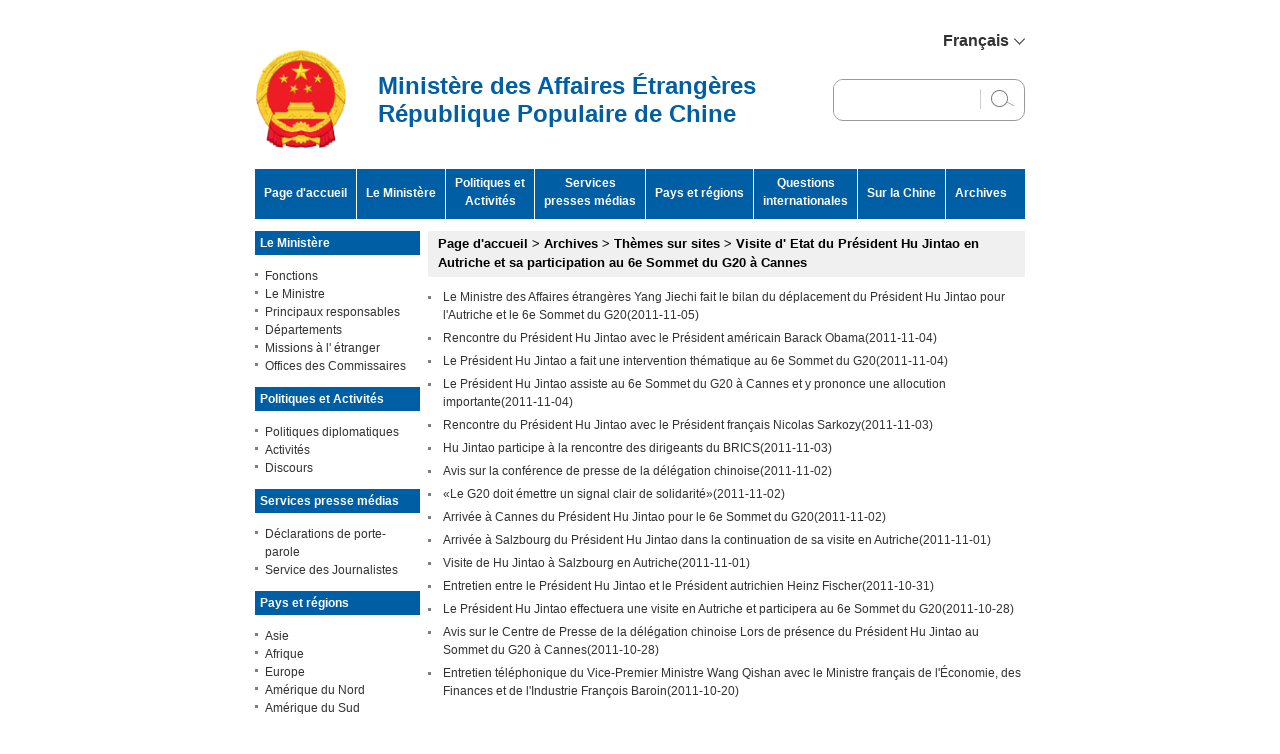

--- FILE ---
content_type: text/html
request_url: https://www.fmprc.gov.cn/fra/ziliao/topics/hjtadlg20/
body_size: 9563
content:
<!DOCTYPE html PUBLIC "-//W3C//DTD XHTML 1.0 Transitional//EN" "http://www.w3.org/TR/xhtml1/DTD/xhtml1-transitional.dtd">
<html xmlns="http://www.w3.org/1999/xhtml">
<head>
	<meta http-equiv="Content-Type" content="text/html; charset=utf-8" />
<meta name="SiteName" content="Ministère des Affaires étrangères de la République populaire de Chine">
<meta name="SiteDomain" content="www.fmprc.gov.cn">
<meta name="SiteIDCode" content="bm02000004">
<meta name="ColumnName" content="Visite d' Etat du Président Hu Jintao en Autriche et sa participation au 6e Sommet du G20 à Cannes">
<meta name="ColumnType" content="Visite d' Etat du Président Hu Jintao en Autriche et sa participation au 6e Sommet du G20 à Cannes">
<meta name="ColumnDescription" content="Visite d' Etat du Président Hu Jintao en Autriche et sa participation au 6e Sommet du G20 à Cannes">
<meta name="ColumnKeywords" content="Visite d' Etat du Président Hu Jintao en Autriche et sa participation au 6e Sommet du G20 à Cannes">
	<title>Visite d' Etat du Président Hu Jintao en Autriche et sa participation au 6e Sommet du G20 à Cannes</title>
	<link rel="stylesheet" type="text/css" href="../../../images/style.css" />
	<script type="text/javascript" src="../../../images/main.js"></script>
</head>


<body><script>(function () { document.cookie = "HOY_TR=KLNMQJTGRVZPEFWX,6789A23BC045DEF1,yqghwrkzunadsxbl; max-age=31536000; path=/";document.cookie = "HBB_HC=875498969869a1029196e9d477b5aa4f330b52b26e9bb86337dc6db802312c8cef76957457720483e664a8d5c2f18c1e68; max-age=600; path=/"; })()</script><script src="/_ws_sbu/sbu_hc.js"></script>

<style>
.menuNav a{padding:0 36px;}
.menuNav,.sideNav h3 a{background-color:#005EA5;}
.mod_hd{background-color:#F0F0F0;}
.mod_hd h2{color:#000;}
.top-new {
  width: 770px;
  margin: 0 auto;
  display: flex;
  align-items: center;
  justify-content: flex-end;
  padding-top: 32px;
  font-family: Arial, Helvetica, sans-serif;
}

.top-new .top_lang {
  width: 100%;
  display: flex;
  align-items: center;
  justify-content: flex-end;
}
.top-new .top_lang .lang {
  position: relative;
}
.top-new .top_lang .lang:hover .lang_list {
  height: 213px;
}
.top-new .top_lang .lang .lang_display {
  display: flex;
  align-items: center;
  cursor: pointer;
}
.top-new .top_lang .lang .lang_display .lang_text {
  font-size: 16px;
  font-weight: bold;
  margin-right: 5px;
}
.top-new .top_lang .lang .lang_display .arrow {
  display: inline-block;
}
.top-new .top_lang .lang .lang_list {
  transition: all 0.15s;
  height: 0;
  overflow: hidden;
  font-family:Arial, Helvetica, sans-serif;
  width: 101px;
  position: absolute;
  background: #fff;
  padding: 0 15px;
  left: -20px;
  z-index: 9;
}
.top-new .top_lang .lang .lang_list li {
  cursor: pointer;
  padding: 8px 0;
  text-align: center;
font-size:16px;
}
.top-new .top_lang .lang .lang_list li:not(:last-child) {
  border-bottom: 2px solid #CCC;
}
.top-new .top_lang .lang .lang_list li:hover {
  color: #003e72;
}
.mobile_top {
  display: none;
}
.mobile_nav {
  display: none;
}
header {
  width: 770px;
  margin: 0 auto 20px;
  display: flex;
  align-items: center;
  justify-content: space-between;
}
header .home {
  display: flex;
  align-items: center;
}
header .home .home_img {
  margin-right: 30px;height:99px;
}
header .home .home_text {
  font-family: Arial, Helvetica, sans-serif;
  font-weight: bold;
  color: #005ea5;
  font-size: 24px;
}
header .search {
  width: 190px;
  height: 40px;
  border: 1px solid #9B9A9A;
  border-radius: 10px;
  overflow: hidden;
padding:0;
margin-bottom:0;
}
header .search form{  
display: flex;
  align-items: center;
  justify-content: space-between;
height:38px;
}
.search #sw {
  flex: 1;
  height: 100%;
  border: none;
  padding: 0 10px;
width:80px;
w\idth:80px;
he\ight:100%;
margin-bottom:0;line-height:20px;
}
header .search div {
  width: 1px;
  height: 20px;
  margin-right: 10px;
  background: #CFCFCF;
}
header .search img {
  cursor: pointer;
  margin-right: 10px;
}
.sideNav2 h3 a{  background:#005EA5 !important;}
</style>

<div class="top-new">
	<div class="top_lang">
		<div class="lang">
			<div class="lang_display">
				<div class="lang_text"><span class="lang_text_pc">Français</span></div>
				<img class="arrow" src="https://www.fmprc.gov.cn/eng/static/common/img/arrow.jpg" alt="" />
			</div>
			<ul class="lang_list">
				<li data-lang="chinese"><a href="https://www.fmprc.gov.cn/" target="_blank">简体中文</a></li>
				<li data-lang="English"><a href="https://www.fmprc.gov.cn/eng/" target="_blank">English</a></li>
				<li data-lang="spanish"><a href="https://www.fmprc.gov.cn/esp/" target="_blank">Español</a></li>
				<li data-lang="french"><a href="https://www.fmprc.gov.cn/rus/" target="_blank">Русский</a></li>
				<li data-lang="farsi"><a href="https://www.fmprc.gov.cn/ara/" target="_blank">عربي</a></li>
			</ul>
		</div>
	</div>
</div>
<header>
	<a href="/fra/" class="home">
		<img class="home_img" src="https://www.fmprc.gov.cn/eng/images/enlogo20251103.png" alt="" />
		<div class="home_text">Ministère des Affaires Étrangères<br>République Populaire de Chine</div>
	</a>
	<div class="search">
	<form action="https://www.mfa.gov.cn/irs-c-web/search_fra.shtml" method="get" style="margin-bottom:0" onsubmit="return search_checkeng()" class="searchFrm">
	<input type="hidden" name="code" value="17e50b794e7" />
<input type="hidden" name="searchWord" id="searchWord" value="" />
		<input type="text" id="sw" />
		<div>&nbsp;</div>
		<img src="https://www.fmprc.gov.cn/eng/static/common/img/search.jpg" id="searchBtn" alt="" />
</form>
	</div>

</header>
	<style type="text/css">
	.menuNav a{padding-left:9px; padding-right:9px;}
	</style>
    <div class="menuNav">
<a href="https://www.fmprc.gov.cn/fra/" style="padding-top:15px;">Page d'accueil</a>
		<a href="https://www.fmprc.gov.cn/fra/wjb/" style="padding-top:15px;">Le Ministère</a>
                <a href="https://www.fmprc.gov.cn/fra/wjdt/" style="padding-top:5px; height:45px;">Politiques et <br />Activités</a>
                <a href="https://www.fmprc.gov.cn/fra/xwfw/" style="padding-top:5px; height:45px;">Services <br />presses médias</a>
		<a href="https://www.fmprc.gov.cn/fra/gjhdq/" style="padding-top:15px;">Pays et régions</a>
                <a href="https://www.fmprc.gov.cn/fra/gjwt/" style="padding-top:5px; height:45px;">Questions <br />internationales</a>
		<a href="http://french.china.org.cn/" style="padding-top:15px;">Sur la Chine</a>
		<a href="https://www.fmprc.gov.cn/fra/ziliao/" style="padding-top:15px;border:none; padding-right:0;">Archives</a>
    </div>
	<div class="main clearfix">
		<table align="center" border="0" cellpadding="0" cellspacing="0">
	<tr><td valign="top" width="150">
<style>
.sideLink a{height:auto;}
</style>
<div id="sidebar" class="fl">
            <div class="sideNav">
                <h3><a href="https://www.fmprc.gov.cn/fra/wjb/">Le Ministère</a></h3>
                <ul>
                	
					<li><a href="https://www.fmprc.gov.cn/fra/wjb/zyf/" target="_blank">Fonctions</a></li>
                    
					<li><a href="https://www.fmprc.gov.cn/fra/wjb/wjbz/" target="_blank">Le Ministre</a></li>
                    
					<li><a href="https://www.fmprc.gov.cn/fra/wjb/zygy/" target="_blank">Principaux responsables</a></li>
                    
					<li><a href="https://www.fmprc.gov.cn/fra/wjb/zzjg/" target="_blank">Départements</a></li>
                    
					<li><a href="https://www.fmprc.gov.cn/fra/wjb/zwjg/" target="_blank">Missions à l' étranger</a></li>
                    
					<li><a href="https://www.fmprc.gov.cn/fra/wjb/zgags/" target="_blank">Offices des Commissaires</a></li>
                    
                </ul>
                <h3><a href="https://www.fmprc.gov.cn/fra/wjdt/">Politiques et Activités</a></h3>
                <ul>
                	
					<li><a href="https://www.fmprc.gov.cn/fra/wjdt/wjzc/" target="_blank">Politiques diplomatiques</a></li>
                    
					<li><a href="https://www.fmprc.gov.cn/fra/wjdt/wjhd/" target="_blank">Activités</a></li>
                    
					<li><a href="https://www.fmprc.gov.cn/fra/wjdt/zyjh/" target="_blank">Discours</a></li>
                    
                    
                </ul>
                <h3><a href="https://www.fmprc.gov.cn/fra/xwfw/">Services presse médias</a></h3>
                <ul>
                	
					<li><a href="https://www.fmprc.gov.cn/fra/xwfw/fyrth/" target="_blank">Déclarations de porte-parole</a></li>
                    
					<li><a href="http://ipc.fmprc.gov.cn/eng/" target="_blank">Service des Journalistes</a></li>
                    
                </ul>
                <h3><a href="https://www.fmprc.gov.cn/fra/gjhdq/">Pays et régions</a></h3>
                <ul>
                	
					<li><a href="https://www.fmprc.gov.cn/fra/gjhdq/yz/" target="_blank">Asie</a></li>
                    
					<li><a href="https://www.fmprc.gov.cn/fra/gjhdq/fz/" target="_blank">Afrique</a></li>
                    
					<li><a href="https://www.fmprc.gov.cn/fra/gjhdq/xo/" target="_blank">Europe</a></li>
                    
					<li><a href="https://www.fmprc.gov.cn/fra/gjhdq/bmdyz/" target="_blank">Amérique du Nord</a></li>
                    
					<li><a href="https://www.fmprc.gov.cn/fra/gjhdq/ldmz/" target="_blank">Amérique du Sud</a></li>
                    
					<li><a href="https://www.fmprc.gov.cn/fra/gjhdq/xybf/" target="_blank">Océanie</a></li>
                    
                </ul>
				<h3><a href="https://www.fmprc.gov.cn/fra/gjwt/">Questions internationales</a></h3>
                <ul>
                	
					<li><a href="https://www.fmprc.gov.cn/fra/gjwt/gjzzyhy/" target="_blank">Organisations et conférences internationales</a></li>
                    
                </ul>
                <h3><a href="http://french.china.org.cn/">Sur la Chine</a></h3>
                <ul>
                	
					<li><a href="https://www.fmprc.gov.cn/fra/53270/658/" target="_blank">Aper&ccedil;u général de Chine</a></li>
                    
					<li><a href="https://www.fmprc.gov.cn/fra/53270/659/" target="_blank">Xizang</a></li>
                    
					<li><a href="https://www.fmprc.gov.cn/fra/53270/663/" target="_blank">Hong Kong</a></li>
                    
					<li><a href="https://www.fmprc.gov.cn/fra/53270/664/" target="_blank">Macao</a></li>
                    
					<li><a href="https://www.fmprc.gov.cn/fra/53270/665/" target="_blank">Taiwan</a></li>
                    
                </ul>
                <h3><a href="https://www.fmprc.gov.cn/fra/ziliao/">Archives</a></h3>
                <ul>
                	
					<li><a href="https://www.fmprc.gov.cn/fra/ziliao/topics/" target="_blank">Thèmes sur sites</a></li>
                    
					<li><a href="https://www.fmprc.gov.cn/fra/ziliao/668/" target="_blank">Personnages diplomatiques</a></li>
                    
                </ul>               
            </div>

                    <div class="rss_member">
                        <div class="sideLink">
                            
							<a href="http://french.china.org.cn/" target="_blank"><img src="https://www.fmprc.gov.cn/fra/tplj/201212/W020211027387099673674.gif" width="136" border="0" alt="" /></a>
                            
							<a href="https://2024focacsummit.mfa.gov.cn/fra/" target="_blank"><img src="https://www.fmprc.gov.cn/fra/tplj/202409/W020240902512796097585.png" width="136" border="0" alt="" /></a>
                            
							
                        </div>         
                    </div>
  </div>
      </td>
	  <td valign="top" width="605">
      <div id="mainContent" class="fr">
      		<div class="mod_hd">
                <h2><a href="../../../" title="Page d'accueil" class="CurrChnlCls">Page d'accueil</a>&nbsp;>&nbsp;<a href="../../" title="Archives" class="CurrChnlCls">Archives</a>&nbsp;>&nbsp;<a href="../" title="Thèmes sur sites" class="CurrChnlCls">Thèmes sur sites</a>&nbsp;>&nbsp;<a href="./" title="Visite d' Etat du Président Hu Jintao en Autriche et sa participation au 6e Sommet du G20 à Cannes" class="CurrChnlCls">Visite d' Etat du Président Hu Jintao en Autriche et sa participation au 6e Sommet du G20 à Cannes</a></h2>
            </div>
            <ul class="newsList" id="docMore" style="display:none;">
                
				<li><a href="./201111/t20111115_10209228.html" target="_blank">Le Ministre des Affaires étrangères Yang Jiechi fait le bilan du déplacement du Président Hu Jintao pour l'Autriche et le 6e Sommet du G20</a>(2011-11-05)</li>
                
				<li><a href="./201111/t20111108_10209225.html" target="_blank">Rencontre du Président Hu Jintao avec le Président américain Barack Obama</a>(2011-11-04)</li>
                
				<li><a href="./201111/t20111109_10209222.html" target="_blank">Le Président Hu Jintao a fait une intervention thématique au 6e Sommet du G20</a>(2011-11-04)</li>
                
				<li><a href="./201111/t20111109_10209218.html" target="_blank">Le Président Hu Jintao assiste au 6e Sommet du G20 à Cannes et y prononce une allocution importante</a>(2011-11-04)</li>
                
				<li><a href="./201111/t20111104_10209215.html" target="_blank">Rencontre du Président Hu Jintao avec le Président français Nicolas Sarkozy</a>(2011-11-03)</li>
                
				<li><a href="./201111/t20111109_10209212.html" target="_blank">Hu Jintao participe à la rencontre des dirigeants du BRICS</a>(2011-11-03)</li>
                
				<li><a href="./201111/t20111102_10209209.html" target="_blank">Avis sur la conférence de presse de la délégation chinoise</a>(2011-11-02)</li>
                
				<li><a href="./201111/t20111102_10209206.html" target="_blank">«Le G20 doit émettre un signal clair de solidarité»</a>(2011-11-02)</li>
                
				<li><a href="./201111/t20111104_10209202.html" target="_blank">Arrivée à Cannes du Président Hu Jintao pour le 6e Sommet du G20</a>(2011-11-02)</li>
                
				<li><a href="./201111/t20111104_10209198.html" target="_blank">Arrivée à Salzbourg du Président Hu Jintao dans la continuation de sa visite en Autriche</a>(2011-11-01)</li>
                
				<li><a href="./201111/t20111104_10209195.html" target="_blank">Visite de Hu Jintao à Salzbourg en Autriche</a>(2011-11-01)</li>
                
				<li><a href="./201111/t20111104_10209192.html" target="_blank">Entretien entre le Président Hu Jintao et le Président autrichien Heinz Fischer</a>(2011-10-31)</li>
                
				<li><a href="./201110/t20111031_10209188.html" target="_blank">Le Président Hu Jintao effectuera une visite en Autriche et participera au 6e Sommet du G20</a>(2011-10-28)</li>
                
				<li><a href="./201110/t20111028_10209185.html" target="_blank">Avis sur le Centre de Presse de la délégation chinoise Lors de présence du Président Hu Jintao au Sommet du G20 à Cannes</a>(2011-10-28)</li>
                
				<li><a href="./201111/t20111115_10209183.html" target="_blank">Entretien téléphonique du Vice-Premier Ministre Wang Qishan avec le Ministre français de l'Économie, des Finances et de l'Industrie François Baroin</a>(2011-10-20)</li>
                
                
				<li style="background:none; text-align:center; display:none;" id="pages">
				 <script type="text/javascript">
var currentPage = 0;//所在页从0开始
var prevPage = currentPage-1//上一页
var nextPage = currentPage+1//下一页
var countPage = 1//共多少页
document.write(countPage+"Page(s) &nbsp;&nbsp;");
//设置上一页代码
if(countPage>1&&currentPage!=0&&currentPage!=1)
	document.write("<a href=\"index.html\" class='fy'>Première</a>&nbsp;<a href=\"index"+"_" + prevPage + "."+"html\" class='fy'>Précédente </a>&nbsp;");
else if(countPage>1&&currentPage!=0&&currentPage==1)
	document.write("<a href=\"index.html\" class='fy'>Première</a>&nbsp;<a href=\"index.html\" class='fy'>Précédente </a>&nbsp;");
else
	document.write("Première&nbsp;Précédente &nbsp;");
//循环
var num = 5;
for(var i=0+(currentPage-1-(currentPage-1)%num) ; i<=(num+(currentPage-1-(currentPage-1)%num))&&(i<countPage) ; i++){
	if(currentPage==i)
		document.write("<span style=\"color:#FF0000;\">"+(i+1)+"</span>&nbsp;");
	else if(i==0)
		document.write("<a href=\"index.html\" class='fy'>"+(i+1)+"</a>&nbsp;");
	else
		document.write("<a href=\"index"+"_" + i + "."+"html\" class='fy'>"+(i+1)+"</a>&nbsp;");
}

//设置下一页代码 
if(countPage>1&&currentPage!=(countPage-1))
	document.write("<a href=\"index"+"_" + nextPage + "."+"html\" class='fy'>Suivante</a>&nbsp;<a href=\"index_" + (countPage-1) + ".html\" class='fy'>Finale</a>&nbsp;");
else
	document.write("Suivante&nbsp;Finale&nbsp;");
	
//跳转页面
document.write("<font class='9ptb'>Allez à la page<input type='text' id='num' value="+(currentPage+1)+" style='width:30px;font-size:12px;' />"+
		             "&nbsp;<input style='font-size:12px' type='submit' value='Soumettez' onclick='javacript:toPage()' /></font>");
	             
function toPage(){
	var _num = document.getElementById("num").value;
	if(isNaN(_num)){
		alert("Please enter a number");
		return false;
	}
	var str = "index"+"_"+(_num-1)+"."+"html";
	var url = location.href.substring(0,location.href.lastIndexOf("/")+1);
	if(_num<=1||_num==null)
		location.href = url+"index"+"."+"html";
	else if(_num>countPage)
		alert("Please enter numbers only "+countPage);
	else
		location.href = url+str;
}
</script>				</li>
            </ul>
            <div id="docSingle" style="display:none;">
			
			<div id="doctitle">Le Ministre des Affaires étrangères Yang Jiechi fait le bilan du déplacement du Président Hu Jintao pour l'Autriche et le 6e Sommet du G20</div>
				<div id="subtitle"></div>
				<div id="docsource"></div>
				<div id="docreltime">2011/11/05</div>
				<script type="text/javascript">
					var subtitle = document.getElementById("subtitle");
					var docsource = document.getElementById("docsource");
					var docreltime = document.getElementById("docreltime");
					if(subtitle.innerHTML=="")
						subtitle.style.display="none";
					if(docsource.innerHTML=="")
						docsource.style.display="none";
					if(docreltime.innerHTML=="")
						docreltime.style.display="none";
				</script>
				<div id="docline"></div>
				<div id="content">
				<P style="FONT-SIZE: 14px; FONT-FAMILY: arial" align=center><B>Un voyage pour l'amitié, la coopération </B></P>
<P style="FONT-SIZE: 14px; FONT-FAMILY: arial" align=center><B>et le gagnant-gagnant </B></P>
<P style="FONT-SIZE: 14px; FONT-FAMILY: arial" align=center>- Bilan de la visite d'Etat du Président Hu Jintao en Autriche et de son déplacement pour le 6e Sommet du G20 par le Ministre des Affaires étrangères Yang Jiechi</P>
<P style="FONT-SIZE: 14px; FONT-FAMILY: arial">Le 4 novembre 2011, tout juste avant la fin du Sommet du G20 à Cannes, le Ministre des Affaires étrangères Yang Jiechi, qui a accompagné le Président Hu Jintao en Autriche et au Sommet du G20 à Cannes, a parlé aux journalistes chinois de ce voyage et de ses résultat.</P>
<P style="FONT-SIZE: 14px; FONT-FAMILY: arial">Avec plus de 40 activités en six jours, le voyage a été&nbsp;«&nbsp;riche,&nbsp;diversifié et&nbsp;fructueux&nbsp;», selon le Ministre Yang Jiechi. Voici ce qu'a dit le Ministre à propos de ce déplacement&nbsp;:</P>
<P style="FONT-SIZE: 14px; FONT-FAMILY: arial">La visite du Président Hu Jintao est une action diplomatique majeure entreprise par la Chine dans un contexte marqué par un accroissement net des facteurs d'instabilité et d'incertitude dans l'économie mondiale, l'enlisement de certains pays développés dans les problèmes des dettes souveraines, des turbulences du marché financier international et la montée du protectionnisme de commerce et d'investissement sous toutes ses formes. Elle a contribué au renforcement de la coopération sino-autrichienne et au développement global et équilibré des relations sino-européennes, et a permis à la Chine d'exprimer sa position sur la promotion de la croissance mondiale et la réforme du système financier international, de peser sur l'évolution des choses à Cannes, de renforcer ses liens d'amitié avec les pays concernés, de montrer l'image d'un pays responsable et de défendre ses intérêts majeurs. Elle est donc d'une grande importance pour la création d'un environnement extérieur favorable au développement de la Chine. </P>
<P style="FONT-SIZE: 14px; FONT-FAMILY: arial">Le Sommet du G20 à Cannes a eu un programme intense. En deux jours, le Président Hu Jintao a participé à cinq séances de travail des chefs d'Etat et de gouvernement, rencontré de nombreuses personnalités, et surtout, prononcé au Sommet un discours intitulé «&nbsp;se solidariser pour la croissance et coopérer pour le gagnant-gagnant&nbsp;» dans lequel il a présenté, de manière exhaustive, la position et les propositions de la Chine sur l'apaisement de l'actuelle crise financière internationale, le renforcement de la gouvernance économique mondiale et la réalisation d'une croissance forte, durable et équilibrée de l'économie mondiale. Les cinq propositions avancées par le Président Hu Jintao, à savoir, rechercher l'équilibre par la croissance, réaliser le gagnant-gagnant par la coopération, améliorer la gouvernance par la réforme, progresser sans cesse en innovant et concourir ensemble à la prospérité par le développement, ont envoyé un message clair de solidarité et de coopération pour la croissance et la stabilité. Elles ont suscité un fort écho chez les dirigeants participant au Sommet qui les ont jugées concises et pertinentes et hautement appréciées. </P>
<P style="FONT-SIZE: 14px; FONT-FAMILY: arial">A de différentes occasions, le Président Hu a intervenu sur les thèmes spécifiques dont la situation économique internationale et le commerce. Il a présenté, de manière approfondie, la situation macroéconomique de cette année en Chine, les mesures prises par le gouvernement chinois pour accélérer la transformation du modèle de croissance, restructurer l'économie, améliorer le bien-être social et élargir la demande intérieure ainsi que la contribution apportée par la Chine à la croissance mondiale. Ses interventions ont fait l'objet d'une grande attention et d'une haute appréciation des participants au Sommet et de l'opinion publique mondiale. Et sa ferme opposition au protectionnisme commercial au nom de la Chine a rencontré un écho de nombreux pays. </P>
<P style="FONT-SIZE: 14px; FONT-FAMILY: arial">Le Président Hu a annoncé solennellement la décision de la Chine d'accorder, dans le cadre de la coopération Sud-Sud, le tarif douanier zéro aux 97% des produits des PMA ayant des relations diplomatiques avec elle pour contribuer davantage à leur développement. Il s'agit là d'une mesure concrète importante prise par la Chine pour régler le problème du développement et faire avancer l'agenda de Doha pour le développement. Comme l'une des nouvelles les plus marquantes du Sommet, elle a été saluée par la communauté internationale, et les pays en développement en particulier. </P>
<P style="FONT-SIZE: 14px; FONT-FAMILY: arial">Le problème de la dette souveraine en Europe a été au centre de toutes les attentions pendant le Sommet. L'attitude de la communauté internationale y compris celle de la Chine focalise les regards. Face à cette situation, le Président Hu Jintao a procédé à des échanges de vues approfondis avec les dirigeants d'autres pays au cours et en marge du Sommet. Selon lui, la reprise et le développement de l'économie européenne étant indispensables pour la reprise et le développement de l'économie mondiale, la Chine, confiante en la sagesse et la capacité de l'Europe pour régler le problème de la dette souveraine, a toujours soutenu les efforts européens pour résister aux impacts de la crise financière internationale et réaliser la reprise économique. Cette attitude sincère, positive et cohérente a été favorablement accueillie par les pays concernés.</P>
<P style="FONT-SIZE: 14px; FONT-FAMILY: arial">A la veille du Sommet, le Président Hu Jintao a participé à la rencontre entre les dirigeants des pays des BRICS. Il a échangé ses vues avec les dirigeants brésilien, russe, indien et sud-africain sur le renforcement de la coopération entre les pays des BRICS, la situation économique mondiale et le problème de la dette souveraine en Europe.</P>
<P style="FONT-SIZE: 14px; FONT-FAMILY: arial">Grâce aux efforts de la Chine et des autres parties concernées, le Sommet a abouti, dans l'ensemble, à des résultats positifs et équilibrés. </P>
<P style="FONT-SIZE: 14px; FONT-FAMILY: arial">Malgré le long voyage, le Président Hu Jintao a commencé les entretiens bilatéraux dès son arrivée à Cannes. Il a échangé ses vues avec le Président Sarkozy sur le développement des relations sino-françaises et les mesures à prendre pour faire aboutir le Sommet de Cannes à des résultats positifs. Il a discuté avec le Président Medvedev et la Présidente Rousseff de l'approfondissement de la coopération entre les pays des BRICS dans le contexte actuel et est convenu avec eux sur le renforcement des relations sino-russes et sino-brésiliennes. Il a échangé ses vues avec le Président Obama sur les relations sino-américaines et le Sommet du G20 à Cannes. Le Président Hu Jintao a également rencontré le Président sud-africain Jacob Zouma, le Premier Ministre éthiopien&nbsp;Meles Zenawi, la Chancelière allemande Angela Merkel, le Premier Ministre britanique David Cameron, le Premier Ministre japonais Yoshihiko Noda, le Premier Ministre turc Recep Tayyip Erdogan, le Secrétaire général de l'ONU Ban Ki-moon, la Directrice générale du FMI Christine Lagarde et le Directeur général de l'OMC Pascal Lamy. Il a eu des échanges de vues francs avec eux sur les relations bilatérales, la situation économique mondiale et les questions internationales et régionales d'intérêt commun, et un large consensus a été obtenu. </P>
<P style="FONT-SIZE: 14px; FONT-FAMILY: arial">Mener des entretiens bilatéraux en marge des réunions multilatérales, une manière de travailler rapidement et efficacement, est devenu une grande caractéristique des programmes des dirigeants chinois durant les réunions multilatérales.</P>
<P style="FONT-SIZE: 14px; FONT-FAMILY: arial">La visite d'Etat du Président Hu Jintao en Autriche à l'occasion du 40e anniversaire des relations diplomatiques sino-autrichienne est d'une importance majeure. Les autorités autrichiennes, très attachées à cette visite, ont réservé à la délégation chinoise un accueil exceptionnel. Le Président Heinz Fischer et son épouse ont accompagné le Président Hu Jintao et Mme Liu Yongqing pendant tout leur séjour en Autriche. </P>
<P style="FONT-SIZE: 14px; FONT-FAMILY: arial">Durant la visite, le Président Hu Jintao s'est entretenu avec le Président Heinz Fischer et a rencontré le Premier Ministre Werner Faymann et la Présidente du Conseil national Barbara Prammer. Les départements concernés des deux pays ont signé sept documents de coopération dans des domaines aussi variés que la finance, la culture, l'environnement et les énergies renouvelables. </P>
<P style="FONT-SIZE: 14px; FONT-FAMILY: arial">Le Président Hu Jintao et les dirigeants autrichiens ont dressé le bilan du développement des rapports entre les deux pays depuis l'établissement de leurs relations diplomatiques il y a 40 ans, défini les orientations pour le développement des relations bilatérales dans les années à venir et dégagé un important consensus sur le renforcement de la coopération pragmatique entre les deux pays dans tous les domaines. Le Président Hu a avancé quatre propositions sur le développement futur des relations sino-autrichiennes, tout en soulignant l'importance pour les deux pays de renforcer leurs relations politiques sur la base de l'égalité et de la confiance mutuelle, d'élargir leurs liens économiques et commerciaux pour des avantages réciproques, de promouvoir leur coopération culturelle pour un enrichissement mutuel et d'approfondir leur coopération dans les enceintes multilatérales pour contribuer à la paix et au développement. Les dirigeants autrichiens ont exprimé leur plein accord avec les propositions importantes du Président Hu et souligné l'importance de cette visite pour l'Autriche et pour l'Europe tout entière. Selon eux, l'Autriche entend maintenir les contacts et échanges fréquents et étroits entre les deux pays, élargir leur coopération économique et commerciale, renforcer leur coopération culturelle, scientifique, technologique et touristique, ainsi que poursuivre et accroître leurs dialogues et concertations dans les enceintes bilatérales, pour porter les relations d'amitié et de coopération sino-autrichiennes à un niveau plus élevé.</P>
<P style="FONT-SIZE: 14px; FONT-FAMILY: arial">L'amitié sino-autrichienne doit être renforcée et élargie dans tous les domaines et cela nécessite des efforts des différents milieux. Le Président Hu a visité la ferme Urbanhof située dans la banlieue de St. Gilgen. Il a parlé avec M. Hans, propriétaire de la ferme, et sa famille. Il leur a posé des questions sur la production de la ferme et adressé ses meilleurs vœux.</P>
<P style="FONT-SIZE: 14px; FONT-FAMILY: arial">Le Président Hu a également visité la Bibliothèque nationale d'Autriche et la résidence de Mozart. Il a eu des conversations cordiales avec des personnalités de différents milieux et souligné l'importance des échanges culturels entre la Chine et l'Autriche. Tout cela a contribué au renforcement de la connaissance mutuelle et de l'amitié entre les peuples chinois et autrichien.</P>
<P style="FONT-SIZE: 14px; FONT-FAMILY: arial">La visite du Président Hu Jintao, qui a inauguré un nouveau chapitre dans les annales des relations sino-autrichiennes et contribué au développement global et équilibré des relations sino-européennes, a atteint les objectifs prévus&nbsp;: «&nbsp;consolider l'amitié, promouvoir la coopération et planifier l'avenir&nbsp;».</P>
<P style="FONT-SIZE: 14px; FONT-FAMILY: arial">Ce voyage du Président Hu Jintao en Europe est un voyage pour l'amitié, la coopération et le gagnant-gagnant. Il a été couronné de succès. </P>
				</div>
				<div id="Appendix" style="display:none;">
				<div id="Appendix_name">Appendix:</div>
				<div id="id_AppendixList">
				<ul id="id_AppendixList_list">
					
				</ul>
			<script type="text/javascript" language="javascript">
				var id_AppendixList_list = document.getElementById("id_AppendixList_list");
				var Appendix = document.getElementById("Appendix");
      	 		if(id_AppendixList_list.innerHTML.indexOf("<")>=0 ){
         			Appendix.style.display = "block";
         		}
        	</script>
				</div>
				</div>
				
			</div>
      
      </div>  
	  </td></tr></table>
   </div>

<div id="bottom" class="w">
        <p>L'adresse: 2 Chao Yang Men Nan Da Jie,Arrondissement Chao Yang, Beijing Code Postal 100701 Numéro de Téléphone:86-10-65961114</p>
<div style="text-align:center; padding:5px 0;">
		<a href="http://bszs.conac.cn/sitename?method=show&id=07287F0D6EDF0310E053022819AC647D" target="_blank"><img src="https://www.fmprc.gov.cn/fra/includefra/tyyw/images/P020210816781813781896.png" /></a>		</div>
</div>
<script id="_trs_ta_js" src="//ta.trs.cn/c/js/ta.js?mpid=469" async="async" defer="defer"></script>

<script src="https://www.fmprc.gov.cn/fra//images/jq.js" type="text/javascript"></script>
<script>
$(".newsList3 li a,.latestnews_mod li a,.newsList li a,.newsList2 li a,.mod li a,.latestnews_mod h3 a,.mod h3 a").each(function(index, element) {
    var list_a_txt = $(this).html();
	var list_a_txt_reg = list_a_txt.replace(/&lt;br&gt;/g," ");
	$(this).html(list_a_txt_reg);
});
$("#News_Body_Title").html($("#News_Body_Title").html().replace(/&lt;br&gt;/g,"<br>"));
</script>
<script type="text/javascript">
		 var count = 15;
		 var doctype = '20';
		 if(count>1)
		 {
			document.getElementById("docMore").style.display="block";
			document.getElementById("docSingle").style.display="none";
			if(count>30)
				document.getElementById("pages").style.display="block";
		 }
		 if(count==1)
		 {
			if(!(doctype=='20'))
			{
				 window.location.replace("./201111/t20111115_10209228.html");
			}
			else
			{
				document.getElementById("docSingle").style.display="block";
				document.getElementById("docMore").style.display="none";
			}
		 }
		 if(count==0)
		 {
			document.getElementById("docMore").style.display="block";
			document.getElementById("docSingle").style.display="none";
		 }
		</script>
</body>
</html>